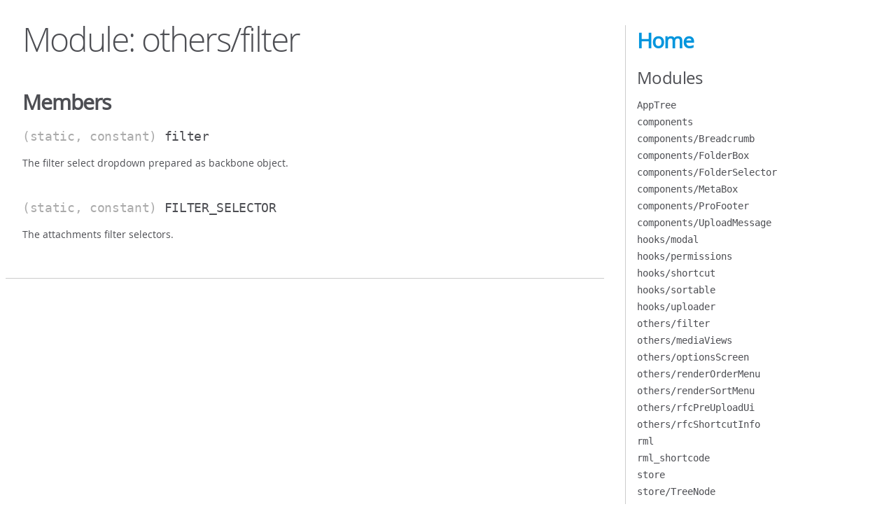

--- FILE ---
content_type: text/html
request_url: https://docs.devowl.io/real-media-library/js/module-others_filter.html
body_size: 1462
content:
<!DOCTYPE html>
<html lang="en">
<head>
    <meta charset="utf-8">
    <title>JSDoc: Module: others/filter</title>

    <script src="scripts/prettify/prettify.js"> </script>
    <script src="scripts/prettify/lang-css.js"> </script>
    <!--[if lt IE 9]>
      <script src="//html5shiv.googlecode.com/svn/trunk/html5.js"></script>
    <![endif]-->
    <link type="text/css" rel="stylesheet" href="styles/prettify-tomorrow.css">
    <link type="text/css" rel="stylesheet" href="styles/jsdoc-default.css">
</head>

<body>

<div id="main">

    <h1 class="page-title">Module: others/filter</h1>

    




<section>

<header>
    
        
    
</header>

<article>
    <div class="container-overview">
    
        

        
    
    </div>

    

    

    

    

    

    

    
        <h3 class="subsection-title">Members</h3>

        
            
<h4 class="name" id=".filter"><span class="type-signature">(static, constant) </span>filter<span class="type-signature"></span></h4>




<div class="description">
    The filter select dropdown prepared as backbone object.
</div>







<dl class="details">

    

    

    

    

    

    

    

    

    

    

    

    

    

    

    

    
</dl>






        
            
<h4 class="name" id=".FILTER_SELECTOR"><span class="type-signature">(static, constant) </span>FILTER_SELECTOR<span class="type-signature"></span></h4>




<div class="description">
    The attachments filter selectors.
</div>







<dl class="details">

    

    

    

    

    

    

    

    

    

    

    

    

    

    

    

    
</dl>






        
    

    

    

    
</article>

</section>




</div>

<nav>
    <h2><a href="index.html">Home</a></h2><h3>Modules</h3><ul><li><a href="module-AppTree.html">AppTree</a></li><li><a href="module-components.html">components</a></li><li><a href="module-components_Breadcrumb.html">components/Breadcrumb</a></li><li><a href="module-components_FolderBox.html">components/FolderBox</a></li><li><a href="module-components_FolderSelector.html">components/FolderSelector</a></li><li><a href="module-components_MetaBox.html">components/MetaBox</a></li><li><a href="module-components_ProFooter.html">components/ProFooter</a></li><li><a href="module-components_UploadMessage.html">components/UploadMessage</a></li><li><a href="module-hooks_modal.html">hooks/modal</a></li><li><a href="module-hooks_permissions.html">hooks/permissions</a></li><li><a href="module-hooks_shortcut.html">hooks/shortcut</a></li><li><a href="module-hooks_sortable.html">hooks/sortable</a></li><li><a href="module-hooks_uploader.html">hooks/uploader</a></li><li><a href="module-others_filter.html">others/filter</a></li><li><a href="module-others_mediaViews.html">others/mediaViews</a></li><li><a href="module-others_optionsScreen.html">others/optionsScreen</a></li><li><a href="module-others_renderOrderMenu.html">others/renderOrderMenu</a></li><li><a href="module-others_renderSortMenu.html">others/renderSortMenu</a></li><li><a href="module-others_rfcPreUploadUi.html">others/rfcPreUploadUi</a></li><li><a href="module-others_rfcShortcutInfo.html">others/rfcShortcutInfo</a></li><li><a href="module-rml.html">rml</a></li><li><a href="module-rml_shortcode.html">rml_shortcode</a></li><li><a href="module-store.html">store</a></li><li><a href="module-store_TreeNode.html">store/TreeNode</a></li><li><a href="module-store_Upload.html">store/Upload</a></li><li><a href="module-util.html">util</a></li><li><a href="module-util_addUrlParam.html">util/addUrlParam</a></li><li><a href="module-util_dragdrop.html">util/dragdrop</a></li><li><a href="module-util_hooks.html">util/hooks</a></li><li><a href="module-util_wpRfc.html">util/wpRfc</a></li></ul><h3>Classes</h3><ul><li><a href="GalleryEdit.html">GalleryEdit</a></li><li><a href="module-AppTree-AppTree.html">AppTree</a></li><li><a href="module-components_MetaBox-MetaBox.html">MetaBox</a></li><li><a href="module-components_ProFooter-ProBox.html">ProBox</a></li><li><a href="module-others_renderSortMenu-RearrangeBox.html">RearrangeBox</a></li><li><a href="module-store_TreeNode-TreeNode.html">TreeNode</a></li><li><a href="module-store_Upload-Upload.html">Upload</a></li><li><a href="module-store-BasicStore.html">BasicStore</a></li><li><a href="module-store-Store.html">Store</a></li><li><a href="SelectFolderControl.html">SelectFolderControl</a></li></ul><h3>Events</h3><ul><li><a href="module-util_hooks.html#event:attachment/move/finished">attachment/move/finished</a></li><li><a href="module-util_hooks.html#event:attachment/relocate">attachment/relocate</a></li><li><a href="module-util_hooks.html#event:attachmentsBrowser/collection/change">attachmentsBrowser/collection/change</a></li><li><a href="module-util_hooks.html#event:attachmentsBrowser/item/removed">attachmentsBrowser/item/removed</a></li><li><a href="module-util_hooks.html#event:attachmentsBrowser/item/rendered">attachmentsBrowser/item/rendered</a></li><li><a href="module-util_hooks.html#event:attachmentsBrowser/modal">attachmentsBrowser/modal</a></li><li><a href="module-util_hooks.html#event:attachmentsBrowser/modal/dom/ready">attachmentsBrowser/modal/dom/ready</a></li><li><a href="module-util_hooks.html#event:folder/children/order/$id">folder/children/order/$id</a></li><li><a href="module-util_hooks.html#event:folder/meta">folder/meta</a></li><li><a href="module-util_hooks.html#event:folder/meta/saved">folder/meta/saved</a></li><li><a href="module-util_hooks.html#event:folder/meta/serialize">folder/meta/serialize</a></li><li><a href="module-util_hooks.html#event:folder/moved">folder/moved</a></li><li><a href="module-util_hooks.html#event:folder/relocated">folder/relocated</a></li><li><a href="module-util_hooks.html#event:folder/renamed">folder/renamed</a></li><li><a href="module-util_hooks.html#event:general">general</a></li><li><a href="module-util_hooks.html#event:options/ready">options/ready</a></li><li><a href="module-util_hooks.html#event:ready">ready</a></li><li><a href="module-util_hooks.html#event:rest/button/error/$url">rest/button/error/$url</a></li><li><a href="module-util_hooks.html#event:rest/button/prepare/$url">rest/button/prepare/$url</a></li><li><a href="module-util_hooks.html#event:rest/button/success/$url">rest/button/success/$url</a></li><li><a href="module-util_hooks.html#event:shortcode/dialog/insert">shortcode/dialog/insert</a></li><li><a href="module-util_hooks.html#event:shortcode/dialog/open">shortcode/dialog/open</a></li><li><a href="module-util_hooks.html#event:tree/destroy">tree/destroy</a></li><li><a href="module-util_hooks.html#event:tree/init">tree/init</a></li><li><a href="module-util_hooks.html#event:tree/node">tree/node</a></li><li><a href="module-util_hooks.html#event:tree/node/icon">tree/node/icon</a></li><li><a href="module-util_hooks.html#event:tree/select">tree/select</a></li><li><a href="module-util_hooks.html#event:uploader/add">uploader/add</a></li><li><a href="module-util_hooks.html#event:uploader/init">uploader/init</a></li><li><a href="module-util_hooks.html#event:wprfc/$function">wprfc/$function</a></li></ul><h3>Global</h3><ul><li><a href="global.html#getDefaultFolder">getDefaultFolder</a></li><li><a href="global.html#handleClick">handleClick</a></li><li><a href="global.html#patchWpMediaDialogCacheIssue">patchWpMediaDialogCacheIssue</a></li><li><a href="global.html#renderMenu">renderMenu</a></li></ul>
</nav>

<br class="clear">

<footer>
    Documentation generated by <a href="https://github.com/jsdoc/jsdoc">JSDoc 3.6.6</a> on Tue Feb 21 2023 06:34:32 GMT+0000 (Coordinated Universal Time)
</footer>

<script> prettyPrint(); </script>
<script src="scripts/linenumber.js"> </script>
</body>
</html>

--- FILE ---
content_type: text/css
request_url: https://docs.devowl.io/real-media-library/js/styles/jsdoc-default.css
body_size: 1227
content:
@font-face {
    font-family: 'Open Sans';
    font-weight: normal;
    font-style: normal;
    src: url('../fonts/OpenSans-Regular-webfont.eot');
    src:
        local('Open Sans'),
        local('OpenSans'),
        url('../fonts/OpenSans-Regular-webfont.eot?#iefix') format('embedded-opentype'),
        url('../fonts/OpenSans-Regular-webfont.woff') format('woff'),
        url('../fonts/OpenSans-Regular-webfont.svg#open_sansregular') format('svg');
}

@font-face {
    font-family: 'Open Sans Light';
    font-weight: normal;
    font-style: normal;
    src: url('../fonts/OpenSans-Light-webfont.eot');
    src:
        local('Open Sans Light'),
        local('OpenSans Light'),
        url('../fonts/OpenSans-Light-webfont.eot?#iefix') format('embedded-opentype'),
        url('../fonts/OpenSans-Light-webfont.woff') format('woff'),
        url('../fonts/OpenSans-Light-webfont.svg#open_sanslight') format('svg');
}

html
{
    overflow: auto;
    background-color: #fff;
    font-size: 14px;
}

body
{
    font-family: 'Open Sans', sans-serif;
    line-height: 1.5;
    color: #4d4e53;
    background-color: white;
}

a, a:visited, a:active {
    color: #0095dd;
    text-decoration: none;
}

a:hover {
    text-decoration: underline;
}

header
{
    display: block;
    padding: 0px 4px;
}

tt, code, kbd, samp {
    font-family: Consolas, Monaco, 'Andale Mono', monospace;
}

.class-description {
    font-size: 130%;
    line-height: 140%;
    margin-bottom: 1em;
    margin-top: 1em;
}

.class-description:empty {
    margin: 0;
}

#main {
    float: left;
    width: 70%;
}

article dl {
    margin-bottom: 40px;
}

article img {
  max-width: 100%;
}

section
{
    display: block;
    background-color: #fff;
    padding: 12px 24px;
    border-bottom: 1px solid #ccc;
    margin-right: 30px;
}

.variation {
    display: none;
}

.signature-attributes {
    font-size: 60%;
    color: #aaa;
    font-style: italic;
    font-weight: lighter;
}

nav
{
    display: block;
    float: right;
    margin-top: 28px;
    width: 30%;
    box-sizing: border-box;
    border-left: 1px solid #ccc;
    padding-left: 16px;
}

nav ul {
    font-family: 'Lucida Grande', 'Lucida Sans Unicode', arial, sans-serif;
    font-size: 100%;
    line-height: 17px;
    padding: 0;
    margin: 0;
    list-style-type: none;
}

nav ul a, nav ul a:visited, nav ul a:active {
    font-family: Consolas, Monaco, 'Andale Mono', monospace;
    line-height: 18px;
    color: #4D4E53;
}

nav h3 {
    margin-top: 12px;
}

nav li {
    margin-top: 6px;
}

footer {
    display: block;
    padding: 6px;
    margin-top: 12px;
    font-style: italic;
    font-size: 90%;
}

h1, h2, h3, h4 {
    font-weight: 200;
    margin: 0;
}

h1
{
    font-family: 'Open Sans Light', sans-serif;
    font-size: 48px;
    letter-spacing: -2px;
    margin: 12px 24px 20px;
}

h2, h3.subsection-title
{
    font-size: 30px;
    font-weight: 700;
    letter-spacing: -1px;
    margin-bottom: 12px;
}

h3
{
    font-size: 24px;
    letter-spacing: -0.5px;
    margin-bottom: 12px;
}

h4
{
    font-size: 18px;
    letter-spacing: -0.33px;
    margin-bottom: 12px;
    color: #4d4e53;
}

h5, .container-overview .subsection-title
{
    font-size: 120%;
    font-weight: bold;
    letter-spacing: -0.01em;
    margin: 8px 0 3px 0;
}

h6
{
    font-size: 100%;
    letter-spacing: -0.01em;
    margin: 6px 0 3px 0;
    font-style: italic;
}

table
{
    border-spacing: 0;
    border: 0;
    border-collapse: collapse;
}

td, th
{
    border: 1px solid #ddd;
    margin: 0px;
    text-align: left;
    vertical-align: top;
    padding: 4px 6px;
    display: table-cell;
}

thead tr
{
    background-color: #ddd;
    font-weight: bold;
}

th { border-right: 1px solid #aaa; }
tr > th:last-child { border-right: 1px solid #ddd; }

.ancestors, .attribs { color: #999; }
.ancestors a, .attribs a
{
    color: #999 !important;
    text-decoration: none;
}

.clear
{
    clear: both;
}

.important
{
    font-weight: bold;
    color: #950B02;
}

.yes-def {
    text-indent: -1000px;
}

.type-signature {
    color: #aaa;
}

.name, .signature {
    font-family: Consolas, Monaco, 'Andale Mono', monospace;
}

.details { margin-top: 14px; border-left: 2px solid #DDD; }
.details dt { width: 120px; float: left; padding-left: 10px;  padding-top: 6px; }
.details dd { margin-left: 70px; }
.details ul { margin: 0; }
.details ul { list-style-type: none; }
.details li { margin-left: 30px; padding-top: 6px; }
.details pre.prettyprint { margin: 0 }
.details .object-value { padding-top: 0; }

.description {
    margin-bottom: 1em;
    margin-top: 1em;
}

.code-caption
{
    font-style: italic;
    font-size: 107%;
    margin: 0;
}

.source
{
    border: 1px solid #ddd;
    width: 80%;
    overflow: auto;
}

.prettyprint.source {
    width: inherit;
}

.source code
{
    font-size: 100%;
    line-height: 18px;
    display: block;
    padding: 4px 12px;
    margin: 0;
    background-color: #fff;
    color: #4D4E53;
}

.prettyprint code span.line
{
  display: inline-block;
}

.prettyprint.linenums
{
  padding-left: 70px;
  -webkit-user-select: none;
  -moz-user-select: none;
  -ms-user-select: none;
  user-select: none;
}

.prettyprint.linenums ol
{
  padding-left: 0;
}

.prettyprint.linenums li
{
  border-left: 3px #ddd solid;
}

.prettyprint.linenums li.selected,
.prettyprint.linenums li.selected *
{
  background-color: lightyellow;
}

.prettyprint.linenums li *
{
  -webkit-user-select: text;
  -moz-user-select: text;
  -ms-user-select: text;
  user-select: text;
}

.params .name, .props .name, .name code {
    color: #4D4E53;
    font-family: Consolas, Monaco, 'Andale Mono', monospace;
    font-size: 100%;
}

.params td.description > p:first-child,
.props td.description > p:first-child
{
    margin-top: 0;
    padding-top: 0;
}

.params td.description > p:last-child,
.props td.description > p:last-child
{
    margin-bottom: 0;
    padding-bottom: 0;
}

.disabled {
    color: #454545;
}


--- FILE ---
content_type: application/javascript
request_url: https://docs.devowl.io/real-media-library/js/scripts/linenumber.js
body_size: -92
content:
/*global document */
(() => {
    const source = document.getElementsByClassName('prettyprint source linenums');
    let i = 0;
    let lineNumber = 0;
    let lineId;
    let lines;
    let totalLines;
    let anchorHash;

    if (source && source[0]) {
        anchorHash = document.location.hash.substring(1);
        lines = source[0].getElementsByTagName('li');
        totalLines = lines.length;

        for (; i < totalLines; i++) {
            lineNumber++;
            lineId = `line${lineNumber}`;
            lines[i].id = lineId;
            if (lineId === anchorHash) {
                lines[i].className += ' selected';
            }
        }
    }
})();
